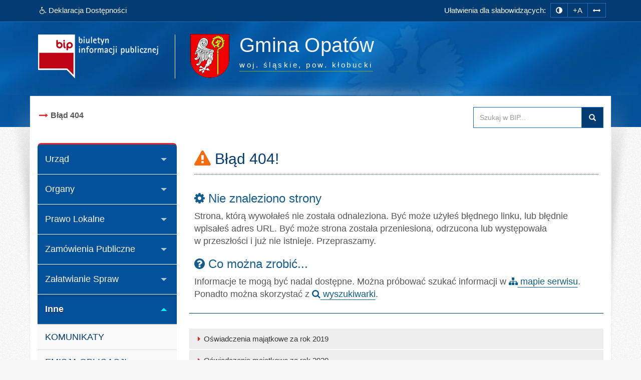

--- FILE ---
content_type: text/html; charset=utf-8
request_url: https://www.bip.opatow.akcessnet.net/index.php?idg=5&id=577&x=139&y=5&z=4
body_size: 6660
content:
<!DOCTYPE html>
<html class="no-js" lang="pl">
<head>
<meta charset="utf-8">
<meta http-equiv="X-UA-Compatible" content="IE=edge">
<meta name="viewport" content="width=device-width, initial-scale=1">
<base href="https://www.bip.opatow.akcessnet.net/">
<link type="image/x-icon" href="https://www.bip.opatow.akcessnet.net/favicon.ico" rel="icon">
<style media="screen, print">
@font-face {
    font-family: 'Glyphicons Halflings';
	font-display: fallback;
    src: url('/fonts/glyphicons-halflings-regular.eot');
    src: url('/fonts/glyphicons-halflings-regular.eot?#iefix') format('embedded-opentype'), url('/fonts/glyphicons-halflings-regular.woff2') format('woff2'), url('/fonts/glyphicons-halflings-regular.woff') format('woff'), url('/fonts/glyphicons-halflings-regular.ttf') format('truetype'), url('/fonts/glyphicons-halflings-regular.svg#glyphicons_halflingsregular') format('svg');
	}
</style>
<link type="text/css" href="/min/g=css" rel="stylesheet">
<title>Błąd 404 | BIP - Gmina Opatów</title>
<meta name="title" content="Błąd 404 | BIP - Gmina Opatów">
<meta name="description" content="Gmina Opatów - responsywna strona BIP przygotowana wg standardu WCAG 2.1">
<meta name="keywords" content="BIP, WCAG 2.1, deklaracja, dostępności, zgodna, responsywny, dostępny, dla niepełnosprawnych, strona, mobilna, Urząd, Gminy, Opatów, Opatowie">
<meta name="author" content="AkcessNet.eu">
<meta name="robots" content="index, follow">
<meta name="deklaracja-dostępności" content="https://www.bip.opatow.akcessnet.net/deklaracja-dostepnosci.html">

<script src="/min/g=js-in-top-first"></script>

<!-- HTML5 Shim and Respond.js IE8 support of HTML5 elements and media queries -->
<!-- WARNING: Respond.js doesn't work if you view the page via file:// -->
<!--[if lt IE 9]>
<script src="https://oss.maxcdn.com/libs/html5shiv/3.7.0/html5shiv.js"></script>
<script src="https://oss.maxcdn.com/libs/respond.js/1.3.0/respond.min.js"></script>
<![endif]--></head>

	<body id="top" class="page-577 smoothscroll boxed-layout fabrics_gray sticky-f">
        
		<noscript>
			<div id="no_javascript_alert">
				<span class="bold">UWAGA: Wykryto wyłączony JavaScript.</span> W celu ulepszenia funkcjonowania strony, włącz obsługę JavaScript w przeglądarce.
			</div>
		</noscript>
				<header>
            <div class="top-navi hidden-print">
                <div id="skipLinks">
                    <ul>
                        <li> <a id="tabulator" href="deklaracja-dostepnosci.html">Deklaracja Dostępności</a>
                        </li>                        
                        <li> <a href="https://www.bip.opatow.akcessnet.net/index.php?idg=5&id=577&x=139&y=5&z=4#kontrast">Przejdź do ułatwień dostępu</a>
                        </li>
                        <li> <a href="https://www.bip.opatow.akcessnet.net/index.php?idg=5&id=577&x=139&y=5&z=4#main-content">Przejdź do treści</a>
                        </li>
                        <li> <a href="https://www.bip.opatow.akcessnet.net/index.php?idg=5&id=577&x=139&y=5&z=4#menu-g">Przejdź do kategorii menu</a>
                        </li>
						<li> <a href="https://www.bip.opatow.akcessnet.net/index.php?idg=5&id=577&x=139&y=5&z=4#wyszukaj">Przejdź do wyszukiwarki</a>
                        </li>
						<li> <a href="mapa-serwisu.html">Przejdź do mapy serwisu</a>
						</li>
                    </ul>
                </div>
                <div class="bip-navbar">
                    <div class="container">
                    	<div class="row">
							<div class="col-sm-16">
							<div class="navbar-header">
                            	<button type="button" class="visible-xs navbar-offcanvas pull-left" data-toggle="offcanvas" onclick="window.document.location='https://www.bip.opatow.akcessnet.net/index.php?idg=5&id=577&x=139&y=5&z=4#top'">
                                	<span class="sr-only">Wysuń główną nawigację</span>
                                	<span class="icon-bar nobcg" aria-hidden="true"></span>
                                	<span class="icon-bar nobcg" aria-hidden="true"></span>
                                	<span class="icon-bar nobcg" aria-hidden="true"></span>
	                            </button>
	                            <a id="miniLogoBIP" class="visible-xs" href="/" title="strona startowa"><img src="https://www.bip.opatow.akcessnet.net/img/logo-BIP-small.png" class="logo-BIP" width="109" height="40" alt="logo BIP"></a>
	                        </div>
							<div id="top-komunikat" class="col-sm-7 hidden-xs">
								<div class="DD hidden-xs nobcg">
									<a href="deklaracja-dostepnosci.html" class="btn animated pulse" data-original-title="Deklaracja Dostępności Cyfrowej i Architektonicznej"><span class="fa fa-wheelchair" aria-hidden="true"></span><span> Deklaracja Dostępności</span></a> 
								</div>
                    	    </div>
							<div id="access-box" class="col-sm-9 hidden-print">
								<div id="access-bar-1">
									<span class="animated fadeInLeft hidden-xs ND">Ułatwienia dla słabowidzących: </span><button aria-label="zmiana kontrastu strony" id="kontrast" class="btn btn-sm" data-toggle="tooltip" data-placement="bottom" title="zmiana kontrastu strony"><span class="sr-only">zmiana kontrastu strony</span><span class="fa fa-adjust nobcg"></span></button><button aria-label="zwiększ rozmiar czcionki" id="accessibility-font" data-placement="bottom" class="btn btn-sm animated fadeIn js-accessibility" title="Zmiana rozmiaru tekstu">+A</button><button type="button" aria-label="zwiększ odstępy w tekście" id="accessibility-spaces" class="btn btn-sm animated fadeInDown js-accessibility" data-placement="bottom" title="Zmiana odstępów w tekście"><span class="fa fa-arrows-h nobcg"></span></button><a href="deklaracja-dostepnosci.html" class="DD btn btn-sm animated fadeInDownBig visible-xs" data-placement="bottom" title="Deklaracja Dostępności Cyfrowej i Architektonicznej"><span class="sr-only">Deklaracja Dostępności </span><span class="fa fa-wheelchair fa-flip-horizontal nobcg"></span></a>
								</div>
                        	</div>
							</div>
                    	</div>
					</div>
                </div>
            </div>
            <div class="top-header hidden-print" role="banner">
                <div class="bip-header wrapp row-offcanvas row-offcanvas-left">
                    <div class="inner container">
                        <div class="bip-logo col-xs-5 col-sm-5 col-md-4 hidden-xs hidden-print">
                            <a href="/" class="nobcg" title="strona startowa">
                                <img src="https://www.bip.opatow.akcessnet.net/img/logo-BIP.png" class="logo-BIP img-responsive" width="240" height="88" alt="logotyp BIP">
                            </a>
                        </div>
                        <div class="bip-brand col-xs-16 col-sm-11 col-md-12 nobcg">
                            <p class="visible-print">Biuletyn Informacji Publicznej:</p>
                            <img src="img/herb-opatow-ug-88px.png" class="logo img-responsive hidden-print grayscale-xxx" width="78" height="88" alt="herb gminy">
                            <div>
							<h1 class="nazwa animated-xxx fadeInUp w700">
                            <span class="nobcg">Gmina Opatów</span>
							<!-- small></small -->
                            <span class="sr-only"> - </span>
                            </h1>
							<p><span class="animated fadeInDown notransition hidden-print"><span><abbr title="województwo">woj.</abbr>&nbsp;śląskie, </span><span><abbr title="powiat">pow.</abbr>&nbsp;kłobucki</span></span></p>
							</div>
                                   
                        </div>
                    </div>
                </div>
            </div>
        </header>
        <div id="wrapper" class="container">
            <div id="site-wrapper" class="row row-offcanvas row-offcanvas-left">
                <div class="semiboxshadow hidden-xs hidden-print">
                    <img src="/img/shp.png" class="img-responsive" width="1090" height="506" alt="cień ozdobny">    
                </div>
                <div id="content" class="container">
                    <div id="bread" class="row">
                        <div id="breadcrumbs" class="col-xs-16 col-sm-11 col-md-12 col-lg-12">
                            <span class="fa fa-long-arrow-right nocolor" aria-hidden="true"></span> <ul class="breadcrumb"><li class="active"><strong class="text-muted">Błąd 404</strong></li></ul>                        </div>
                        <div id="search-box" class="search-box col-xs-10 col-sm-5 col-md-4 col-lg-4 hidden-print nobcg" role="search">
							<span id="wyszukaj"></span> 
                            <form data-toggle="validator" name="f1" method="POST" action="https://www.bip.opatow.akcessnet.net/index.php">
                                <div class="input-group">
                                    <label for="szukaj" class="sr-only">Przeszukaj stronę BIP:</label>
                                    <input id="szukaj" type="text" name="search" aria-label="Przeszukaj zawartość strony BIP" title="wpisz co najmniej 4 znaki inne niż spacje" placeholder="Szukaj w BIP..." required="required" pattern=".*\S.*\S.*\S.*\S.*" class="form-control input">
                                    <span class="input-group-addon"> <span class="glyphicon glyphicon-search"><button type="submit" class="button postfix" value="Szukaj" title="Szukaj">Szukaj</button></span> </span>
                                </div>
                            </form>
                        </div>
                    </div>
 					<span id="main-content" title="główna zawartość strony"></span>
                    <main class="col-xs-16 col-sm-11 col-sm-push-5 col-md-12 col-md-push-4 main-content">                    	
                    	
<article id="error404" class="col-xs-16 inner">
    <header class="pub-heading">
    <h2 class="pub-title error404 text-center nobcg"><span class="fa fa-exclamation-triangle orange-color animated flash transition nobcg" aria-hidden="true"></span> <span class="nobcg">Błąd 404!</span></h2>
    </header>
    <div class="pub-body">
        <div class="text">
            <h3><span class="fa fa-cog"></span> Nie znaleziono strony</h3>
            <p>Strona, którą wywołałeś nie została odnaleziona. Być może użyłeś błędnego linku, lub błędnie wpisałeś adres URL. Być może strona została przeniesiona, odrzucona lub występowała w przeszłości i już nie istnieje. Przepraszamy.</p>
            <h3><span class="fa fa-question-circle"></span> Co można zrobić...</h3>
            <p>Informacje te mogą być nadal dostępne. Można próbować szukać informacji w <a href="/mapa-serwisu.html" class="no-icon" title="mapa serwisu"><span class="fa fa-sitemap"></span> mapie serwisu</a>.<br>Ponadto można skorzystać z <a href="https://www.bip.opatow.akcessnet.net/index.php?idg=5&id=577&x=139&y=5&z=4#wyszukaj" class="no-icon" title="wyszukiwarka"><span class="fa fa-search"></span> wyszukiwarki</a>.</p>
        </div>
    </div>
</article>
                            <p class="sr-only">Strona nie została uzupełniona treścią.</p>
                            <div class="mapa-podstron">
                                <dl><dt class="sr-only">Dostępne kategorie:</dt>         
        <dd><a href="index.php?idg=5&amp;id=851&amp;x=139&amp;y=34"><span class="fa fa-caret-right"></span>Oświadczenia majątkowe za rok 2019</a></dd><dd><a href="index.php?idg=5&amp;id=883&amp;x=139&amp;y=35"><span class="fa fa-caret-right"></span>Oświadczenia majątkowe za rok 2020</a></dd><dd><a href="index.php?idg=5&amp;id=915&amp;x=139&amp;y=36"><span class="fa fa-caret-right"></span>Oświadczenia majątkowe za rok 2021</a></dd><dd><a href="index.php?idg=5&amp;id=591&amp;x=139&amp;y=37"><span class="fa fa-caret-right"></span>Oświadczenia majątkowe za rok 2022</a></dd><dd><a href="index.php?idg=5&amp;id=1003&amp;x=139&amp;y=38"><span class="fa fa-caret-right"></span>Oświadczenia majątkowe - koniec kadencji 2018-2023</a></dd><dd><a href="index.php?idg=5&amp;id=1004&amp;x=139&amp;y=39"><span class="fa fa-caret-right"></span>Oświadczenia majątkowe - początek kadencji 2024-2029</a></dd><dd><a href="index.php?idg=5&amp;id=1010&amp;x=139&amp;y=40"><span class="fa fa-caret-right"></span>Oświadczenia majątkowe za rok 2023</a></dd><dd><a href="index.php?idg=5&amp;id=1016&amp;x=139&amp;y=42"><span class="fa fa-caret-right"></span>Oświadczenia majątkowe za rok 2024</a></dd><dd><a href="index.php?idg=5&amp;id=1031&amp;x=139&amp;y=44"><span class="fa fa-caret-right"></span>Oświadczenia majątkowe za rok 2025</a></dd><dd><a href="index.php?idg=5&amp;id=660&amp;x=139&amp;y=999"><span class="fa fa-caret-right"></span>Druki Oświadczeń</a></dd></dl></div>                        
                    	<div id="print" class="hidden-print hidden-xs">
                      	<p class="pull-right"><button onclick="drukuj()" class="btn btn-default" data-placement="bottom" data-original-title="wersja strony do wydruku"><span class="fa fa-print fa-lg fa-fw" aria-hidden="true"></span>drukuj</button>
                      	</p>
                    	</div>
                  	</main> 					
                    <div class="col-xs-8 col-sm-5 col-sm-pull-11 col-md-4 col-md-pull-12 sidebar-offcanvas hidden-print" id="sidebar">
                        <div id="main-menu" class="inner toggle toggle-accordion nobcg">
							<span id="menu-g" title="główne menu strony"></span>
                            <nav class="btn-group-vertical navbar-nav">
                                <div class="btn-group dropdown keep-open"><button data-placement="auto" data-original-title="Urząd" data-toggle="dropdown" class="btn dropdown-toggle" type="button" aria-expanded="false">Urząd</button><div class="dropdown-menu animated-xxx fadeIn-xxx">
<div class="list-group level-1">
<a class="list-group-item l-1" href="index.php?idg=1&amp;id=1&amp;x=1"><span class="title nobcg"><span class="fa fa-home" aria-hidden="true"></span>Dane podstawowe</span></a><a class="list-group-item l-1" href="index.php?idg=1&amp;id=320&amp;x=3"><span class="title nobcg">Historia</span></a><a class="list-group-item l-1" href="index.php?idg=1&amp;id=312&amp;x=5"><span class="title nobcg">Godziny urzędowania</span></a><a class="list-group-item l-1" href="index.php?idg=1&amp;id=343&amp;x=7"><span class="title nobcg">Organizacja Urzędu</span></a><a class="list-group-item l-1" href="index.php?idg=1&amp;id=92&amp;x=9"><span class="title nobcg">Struktura Urzędu</span></a><a class="list-group-item l-1" href="index.php?idg=1&amp;id=581&amp;x=10"><span class="title nobcg">Wersje Elektroniczne Dziennika Ustaw i Monitora Polskiego</span></a><a class="list-group-item l-1" href="index.php?idg=1&amp;id=806&amp;x=11"><span class="title nobcg"><span class="fa fa-shield" aria-hidden="true"></span>Klauzule informacyjne (dotyczące spełniania obowiązku z art. 13 RODO)</span></a></div>
</div>
</div>
<div class="btn-group dropdown keep-open"><button data-placement="auto" data-original-title="Organy" data-toggle="dropdown" class="btn dropdown-toggle" type="button" aria-expanded="false">Organy</button><div class="dropdown-menu animated-xxx fadeIn-xxx">
<div class="list-group level-1">
<a class="list-group-item l-1" href="index.php?idg=2&amp;id=7&amp;x=12"><span class="title nobcg">Wójt Gminy</span></a><a class="list-group-item l-1" href="index.php?idg=2&amp;id=8&amp;x=16"><span class="title nobcg">Zastępca Wójta Gminy</span></a><a class="list-group-item l-1" href="index.php?idg=2&amp;id=245&amp;x=20"><span class="title nobcg">Sekretarz</span></a><a class="list-group-item l-1" href="index.php?idg=2&amp;id=246&amp;x=24"><span class="title nobcg">Skarbnik</span></a><a class="list-group-item l-1" href="index.php?idg=2&amp;id=10&amp;x=28"><span class="title nobcg">Rada Gminy</span></a><a class="list-group-item l-1" href="index.php?idg=2&amp;id=51&amp;x=32"><span class="title nobcg">Komisje Rady</span></a><a class="list-group-item l-1" href="index.php?idg=2&amp;id=12&amp;x=36"><span class="title nobcg">Komórki organizacyjne</span></a><a class="list-group-item l-1" href="index.php?idg=2&amp;id=266&amp;x=40"><span class="title nobcg">Urząd Stanu Cywilnego</span></a><a class="list-group-item l-1" href="index.php?idg=2&amp;id=247&amp;x=44"><span class="title nobcg">Samodzielne stanowiska</span></a></div>
</div>
</div>
<div class="btn-group dropdown keep-open"><button data-placement="auto" data-original-title="Prawo Lokalne" data-toggle="dropdown" class="btn dropdown-toggle" type="button" aria-expanded="false">Prawo Lokalne</button><div class="dropdown-menu animated-xxx fadeIn-xxx">
<div class="list-group level-1">
<a class="list-group-item l-1" href="index.php?idg=3&amp;id=13&amp;x=48"><span class="title nobcg">Statut</span></a><a class="list-group-item l-1" href="index.php?idg=3&amp;id=14&amp;x=52"><span class="title nobcg">Regulamin</span></a><a class="list-group-item l-1" href="index.php?idg=3&amp;id=102&amp;x=56"><span class="title nobcg">Budżet</span></a><a class="list-group-item l-1" href="index.php?idg=3&amp;id=15&amp;x=60"><span class="title nobcg">Uchwały</span></a><a class="list-group-item l-1" href="index.php?idg=3&amp;id=17&amp;x=68"><span class="title nobcg">Podatki i opłaty lokalne</span></a><a class="list-group-item l-1" href="index.php?idg=3&amp;id=753&amp;x=70"><span class="title nobcg">Akty prawa miejscowego</span></a><a class="list-group-item l-1" href="index.php?idg=3&amp;id=841&amp;x=71"><span class="title nobcg">Raport o stanie gminy</span></a><a class="list-group-item l-1" href="index.php?idg=3&amp;id=222&amp;x=72"><span class="title nobcg">Informacje Urzędu</span></a><a class="list-group-item l-1" href="index.php?idg=3&amp;id=1019&amp;x=82"><span class="title nobcg">Plan ogólny</span></a><a class="list-group-item l-1" href="index.php?idg=3&amp;id=19&amp;x=84"><span class="title nobcg">Plan zagospodarowania przestrzennego</span></a><a class="list-group-item l-1" href="index.php?idg=3&amp;id=20&amp;x=88"><span class="title nobcg">Gospodarka Odpadami</span></a></div>
</div>
</div>
<div class="btn-group dropdown keep-open"><button data-placement="auto" data-original-title="Zamówienia Publiczne" data-toggle="dropdown" class="btn dropdown-toggle" type="button" aria-expanded="false">Zamówienia Publiczne</button><div class="dropdown-menu animated-xxx fadeIn-xxx">
<div class="list-group level-1">
<a class="list-group-item l-1" href="index.php?idg=4&amp;id=982&amp;x=4"><span class="title nobcg">Ogłoszenia Przetargów</span></a><a class="list-group-item l-1" href="index.php?idg=4&amp;id=676&amp;x=5"><span class="title nobcg">Ogłoszenia Przetargów poniżej 30 000 euro</span></a><a class="list-group-item l-1" href="index.php?idg=4&amp;id=687&amp;x=8"><span class="title nobcg">Przetargi na sprzedaż, najem lub oddanie w używanie składników mienia komunalnego</span></a></div>
</div>
</div>
<div class="btn-group dropdown keep-open"><button data-placement="auto" data-original-title="Załatwianie Spraw" data-toggle="dropdown" class="btn dropdown-toggle" type="button" aria-expanded="false">Załatwianie Spraw</button><div class="dropdown-menu animated-xxx fadeIn-xxx">
<div class="list-group level-1">
<a class="list-group-item l-1" href="index.php?idg=6&amp;id=104&amp;x=132"><span class="title nobcg">Procedury przyjmowania i&nbsp;załatwiania spraw</span></a></div>
</div>
</div>
<div class="btn-group dropdown active open"><button data-placement="auto" data-original-title="Inne" data-toggle="dropdown" class="btn dropdown-toggle" type="button" aria-expanded="true">Inne</button><div class="dropdown-menu animated-xxx fadeIn-xxx">
<div class="list-group level-1">
<a class="list-group-item l-1" href="index.php?idg=5&amp;id=654&amp;x=105"><span class="title nobcg">KOMUNIKATY</span></a><a class="list-group-item l-1" href="index.php?idg=5&amp;id=802&amp;x=106"><span class="title nobcg">EMISJA OBLIGACJI</span></a><a class="list-group-item l-1" href="index.php?idg=5&amp;id=22&amp;x=108"><span class="title nobcg">Jednostki organizacyjne</span></a><a class="list-group-item l-1" href="index.php?idg=5&amp;id=893&amp;x=109"><span class="title nobcg">OŚWIATA</span></a><a class="list-group-item l-1" href="index.php?idg=5&amp;id=83&amp;x=112"><span class="title nobcg">Jednostki pomocnicze</span></a><a class="list-group-item l-1" href="index.php?idg=5&amp;id=580&amp;x=114"><span class="title nobcg">Instytucje kultury</span></a><a class="list-group-item l-1" href="index.php?idg=5&amp;id=645&amp;x=129"><span class="title nobcg">Organizacje pozarządowe</span></a><a class="list-group-item l-1" href="index.php?idg=5&amp;id=937&amp;x=130"><span class="title nobcg">Dofinansowanie kosztów kształcenia młodocianych pracowników</span></a><a class="list-group-item l-1" href="index.php?idg=5&amp;id=777&amp;x=131"><span class="title nobcg">Petycje</span></a><a class="list-group-item l-1" href="index.php?idg=5&amp;id=861&amp;x=134"><span class="title nobcg">Kontrole</span></a><a class="list-group-item l-1" href="index.php?idg=5&amp;id=894&amp;x=135"><span class="title nobcg">Narodowy Powszechny Spis Ludności 2021</span></a><a class="list-group-item l-1" href="index.php?idg=5&amp;id=872&amp;x=136"><span class="title nobcg">Powszechny Spis Rolny 2020</span></a><a class="list-group-item l-1" href="index.php?idg=5&amp;id=1042&amp;x=137"><span class="title nobcg">WYBORY i REFERENDA</span></a><a class="list-group-item l-1" href="index.php?idg=5&amp;id=840&amp;x=138"><span class="title nobcg">Wybory ławników</span></a><a class="list-group-item l-1" href="index.php?idg=5&amp;id=965&amp;x=139"><span class="title nobcg">Oświadczenia majątkowe</span></a><div class="list-group level-2">
<a class="list-group-item l-2" href="index.php?idg=5&amp;id=851&amp;x=139&amp;y=34"><span class="fa fa-angle-right nobcg"></span><span class="title nobcg">Oświadczenia majątkowe za rok 2019</span></a><a class="list-group-item l-2" href="index.php?idg=5&amp;id=883&amp;x=139&amp;y=35"><span class="fa fa-angle-right nobcg"></span><span class="title nobcg">Oświadczenia majątkowe za rok 2020</span></a><a class="list-group-item l-2" href="index.php?idg=5&amp;id=915&amp;x=139&amp;y=36"><span class="fa fa-angle-right nobcg"></span><span class="title nobcg">Oświadczenia majątkowe za rok 2021</span></a><a class="list-group-item l-2" href="index.php?idg=5&amp;id=591&amp;x=139&amp;y=37"><span class="fa fa-angle-right nobcg"></span><span class="title nobcg">Oświadczenia majątkowe za rok 2022</span></a><a class="list-group-item l-2" href="index.php?idg=5&amp;id=1003&amp;x=139&amp;y=38"><span class="fa fa-angle-right nobcg"></span><span class="title nobcg">Oświadczenia majątkowe - koniec kadencji 2018-2023</span></a><a class="list-group-item l-2" href="index.php?idg=5&amp;id=1004&amp;x=139&amp;y=39"><span class="fa fa-angle-right nobcg"></span><span class="title nobcg">Oświadczenia majątkowe - początek kadencji 2024-2029</span></a><a class="list-group-item l-2" href="index.php?idg=5&amp;id=1010&amp;x=139&amp;y=40"><span class="fa fa-angle-right nobcg"></span><span class="title nobcg">Oświadczenia majątkowe za rok 2023</span></a><a class="list-group-item l-2" href="index.php?idg=5&amp;id=1016&amp;x=139&amp;y=42"><span class="fa fa-angle-right nobcg"></span><span class="title nobcg">Oświadczenia majątkowe za rok 2024</span></a><a class="list-group-item l-2" href="index.php?idg=5&amp;id=1031&amp;x=139&amp;y=44"><span class="fa fa-angle-right nobcg"></span><span class="title nobcg">Oświadczenia majątkowe za rok 2025</span></a><a class="list-group-item l-2" href="index.php?idg=5&amp;id=660&amp;x=139&amp;y=999"><span class="fa fa-angle-right nobcg"></span><span class="title nobcg">Druki Oświadczeń</span></a></div>
<a class="list-group-item l-1" href="index.php?idg=5&amp;id=30&amp;x=144"><span class="title nobcg">Informacje nieudostępnione</span></a><a class="list-group-item l-1" href="index.php?idg=5&amp;id=735&amp;x=145"><span class="title nobcg">Strategia RIT Subregion Północny </span></a><a class="list-group-item l-1" href="index.php?idg=5&amp;id=468&amp;x=146"><span class="title nobcg">Nabór na wolne stanowiska pracownicze</span></a><a class="list-group-item l-1" href="index.php?idg=5&amp;id=634&amp;x=165"><span class="title nobcg">Projekty UE</span></a><a class="list-group-item l-1" href="index.php?idg=5&amp;id=32&amp;x=170"><span class="title nobcg">Redakcja Biuletynu</span></a><a class="list-group-item l-1" href="index.php?idg=5&amp;id=881&amp;x=173"><span class="title nobcg">Koordynator ds. dostępności</span></a><a class="list-group-item l-1" href="index.php?idg=5&amp;id=906&amp;x=174"><span class="title nobcg">Raport o stanie zapewniania dostępności podmiotu publicznego</span></a></div>
</div>
</div>

<div class="btn-group dropdown keep-open serwis">
    <button data-placement="auto" data-original-title="Serwis" data-toggle="dropdown" class="btn dropdown-toggle" type="button" aria-expanded="false"><span class="fa fa-cog nobcg" aria-hidden="true"></span>Serwis
    </button>
    <ul class="dropdown-menu">
        <li class="level-1">
            <a href="mapa-serwisu.html" class="list-group-item l-1"><span class="fa fa-sitemap nobcg" aria-hidden="true"></span>Mapa serwisu</a>
        </li>
        <li class="level-1">
            <a href="ostatnie-modyfikacje.html" class="list-group-item l-1"><span class="fa fa-history nobcg" aria-hidden="true"></span>Ostatnie modyfikacje</a>
        </li>                                        
        <li class="level-1">
            <a href="instrukcja.html" class="list-group-item l-1"><span class="fa fa-info-circle nobcg" aria-hidden="true"></span>Instrukcja obsługi</a>
        </li>
        <li class="level-1">
            <a href="rejestr-zmian.html" class="list-group-item l-1"><span class="fa fa-edit nobcg" aria-hidden="true"></span>Rejestr zmian</a>
        </li>
        <li class="level-1">
            <a href="statystyki.html" class="list-group-item l-1"><span class="fa fa-bar-chart nobcg" aria-hidden="true"></span>Statystyki odwiedzin</a>
        </li>
        <li class="level-1">
            <a href="polityka-cookies.html" class="list-group-item l-1"><span class="fa fa-folder-o nobcg" aria-hidden="true"></span>Polityka cookies</a>
        </li>
        <li class="level-1">
            <a href="deklaracja-dostepnosci.html" class="list-group-item l-1"><span class="fa fa-wheelchair nobcg" aria-hidden="true"></span>Deklaracja dostępności</a>
        </li>
        <li class="level-1">
            <a class="list-group-item l-1 link-serwisWWW" href="http://www.opatow.gmina.pl/" target="_blank" rel="noopener" title="Otwiera zewnętrzny odsyłacz w nowym oknie" aria-label="Serwis WWW"><span class="fa fa-external-link nobcg" aria-hidden="true"></span>Serwis WWW</a>
        </li>
        <li class="level-1">
            <a class="list-group-item level-1 l-1 zaloguj" href="https://www.bip.opatow.akcessnet.net/admin" target="_blank" data-toggle="tooltip" data-placement="top" title="Moduł Administracyjny - zarządzanie treścią strony BIP" aria-label="Zaloguj do BIP" rel="noopener"><span class="fa fa-lock fa-fw pull-right nobcg" aria-hidden="true"></span>Zaloguj do BIP</a>
        </li>
    </ul>
</div>
                            </nav>
                        </div>
                        <div id="banners-menu" class="">
                        	
<ul class="list-unstyled">
    
    <li class="banner effect2">
        <a class="nobcg" href="http://sejm.gov.pl/" data-toggle="tooltip" data-placement="bottom" title="strona główna Sejmu RP" rel="nofollow">
            <img src="/img/Sejm-RP.png" alt="Sejm RP" width="155" height="87"> <span class="sr-only">strona główna Sejmu RP</span> 
        </a>
    </li>
    <li class="banner effect2">
        <a class="nobcg" href="http://dziennikustaw.gov.pl/" data-toggle="tooltip" data-placement="bottom" title="strona główna Dziennik Ustaw Rzeczypospolitej Polskiej" rel="nofollow">
            <img src="/img/dziennik_ustaw.png" width="269" height="87" alt="strona Dziennika Ustaw"> <span class="sr-only">strona główna Dziennik Ustaw</span> 
        </a>
    </li>
    <li class="banner effect2">
        <a class="nobcg" href="http://monitorpolski.gov.pl/" data-toggle="tooltip" data-placement="bottom" title="strona główna Monitor Urzędowy Rzeczypospolitej Polskiej" rel="nofollow">
            <img src="/img/monitor_polski.png" width="269" height="87" alt="strona Monitora Polskiego"> <span class="sr-only">strona główna Monitor Polski</span> 
        </a>
    </li>
    <li class="divider"></li>
    
</ul>
                        </div>
                        
						<div class="lastUpdate small" style="text-align: center;margin-top: 40px;">
                        	<span> Ostatnia zmiana na stronie BIP:</span><br> 
							<span class="fa fa-calendar fa-fw" aria-hidden="true"></span>
							<span>2025-11-21 11:04</span>
                      	</div>
							 
                    </div>                  
                </div>
            </div>
        </div>
        <footer class="row-offcanvas row-offcanvas-left hidden-print sticky-footer">
           <div id="footer-links" class="boxes container-fluid">
    <div class="container animated fadeInDown notransition">
        <div id="footer-col-1" class="col-xs-16 col-sm-2 col-md-3">
            <h3 id="kontakt">Strona główna BIP</h3>
            <figure>
				<a href="https://www.gov.pl/bip" target="_blank" rel="noopener" title="Otwiera zewnętrzny odsyłacz w nowym oknie" aria-label="Strona główna systemu BIP w Polsce">
                    <img id="SGBIP" class="img-responsive img-thumbnail" src="https://www.bip.opatow.akcessnet.net/img/bip_gov_pl.png" width="120" height="25" alt="strona główna BIP" data-placement="right" data-original-title="Strona główna systemu BIP w Polsce">  
                </a>
            </figure>
        </div>
        <div id="footer-col-2" class="col-xs-16 col-sm-6 col-md-5">
            <h3>Kontakt</h3>
            <div>
                <p>Urząd Gminy Opatów</p>
                <p>ul. Tadeusza Kościuszki 27</p>
                <p>42-152 Opatów</p>
                <p class="no-wdowa"><a class="tel" rel="external" href="tel:+343196033" title="zadzwoń"><span class="fa fa-phone-square fa-fw"></span><span class="hidden-xs">34 319 60 33</span><span class="visible-xs">zadzwoń</span></a></p>
                <p class="no-wdowa"><a class="link-WWW" href="http://www.opatow.gmina.pl/" target="_blank" rel="noopener" title="Otwiera zewnętrzny odsyłacz w nowym oknie" aria-label="Serwis WWW"><span class="fa fa-external-link fa-fw" aria-hidden="true"></span>Serwis WWW</a></p>
            </div>
        </div>
        <div id="footer-col-3" class="col-xs-16 col-sm-5 col-md-4">
            <h3>Informacje o serwisie</h3>
            <div>
                <ul class="list-unstyled">
                    <li>
                        <a href="/mapa-serwisu.html"><span class="fa fa-sitemap" aria-hidden="true"></span>Mapa serwisu</a>
                    </li>
                    <li>
                        <a href="/ostatnie-modyfikacje.html"><span class="fa fa-history" aria-hidden="true"></span>Ostatnie modyfikacje</a>
                    </li>
                    <li>
                        <a href="/instrukcja.html"><span class="glyphicon glyphicon-info-sign" aria-hidden="true"></span>Instrukcja obsługi</a>
                    </li>
                    <li>
                        <a href="/rejestr-zmian.html"><span class="fa fa-edit" aria-hidden="true"></span>Rejestr zmian</a>
                    </li>
                    <li>
                        <a href="/statystyki.html"><span class="glyphicon glyphicon-stats" aria-hidden="true"></span>Statystyki odwiedzin</a>
                    </li>
                    <li>
                        <a href="/polityka-cookies.html"><span class="fa fa-folder-o" aria-hidden="true"></span>Polityka cookies</a>
                    </li>                           
                </ul>
            </div>
        </div>
        <div id="footer-col-4" class="col-xs-16 col-sm-5 col-md-4">
			 <h3>Dostępność <small>cyfrowa i architektoniczna</small></h3>
            <div>
				<div>
					<a class="display-inline-block" href="deklaracja-dostepnosci.html"><span class="sr-only">certyfikat dostępności stron</span> <img class="img-responsive" src="img/deklaracja-dostepnosci-cia2-1.png" width="252" height="99" alt="deklaracja dostępności"></a> 
				</div>
			</div> 
        </div>
    </div>
</div>
<a href="#top" id="scroll-to-top" style="display: none;"> <span class="glyphicon glyphicon-chevron-up"></span> <span class="sr-only">powrót do góry</span> </a>
<div id="bottom-info">
    <div class="container">
        <div class="row">
            <div class="col-md-13">
                <p>
					Serwis przyjazny osobom niepełnosprawnym - został zrealizowany z uwzględnieniem wytycznych WCAG 2.1 oraz zgodnie ze standardami sieciowymi w tym ze standardem <a href="https://validator.w3.org/check/referer" rel="nofollow" title="Weryfikuj jako HTML5" aria-label="W3C">W3C</a>.
                </p>
            </div>
            <div class="col-md-3 copyright">
                <h3 class="sr-only">Obsługa Biuletynu</h3><p>Projekt i realizacja: <a href="http://www.akcessnet.eu">Akcess-Net</a></p>
            </div>
        </div>
    </div>
</div>
        </footer>
        <script src="/min/g=js-in-bottom"></script>
    </body>
</html>